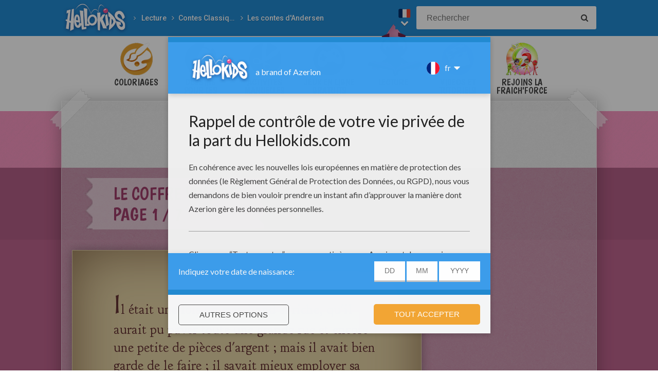

--- FILE ---
content_type: text/html
request_url: https://fr.hellokids.com/c_60344/lire-et-apprendre/contes-classiques/les-contes-d-andersen/le-coffre-volant
body_size: 8419
content:
<!DOCTYPE html><html
lang="fr"><head><meta
charset="utf-8"><title>Contes pour enfants le coffre volant à lire - fr.hellokids.com</title><meta
name="robots" content="index,follow" /><meta
name="description" content="Conte : Le Coffre volant. Il était une fois un marchand si riche, qu'il aurait pu paver toute une grande rue et encore une petite de pièces d'argent ; ..." /><link
href="https://feeds.feedburner.com/jedessine" rel="alternate" type="application/rss+xml" title="jedessine : RSS 2.0" /><link
href="https://feeds.feedburner.com/nouveautes-jedessine-com" rel="alternate" type="application/rss+xml" title="nouveautes-jedessine-com : RSS 2.0" /><meta
property="og:locale" content="fr"/><meta
property="og:type" content="game"/><meta
property="og:title" content="Contes pour enfants le coffre volant à lire - fr.hellokids.com"/><meta
property="og:description" content="Conte : Le Coffre volant. Il était une fois un marchand si riche, qu'il aurait pu paver toute une grande rue et encore une petite de pièces d'argent ; ..."/><meta
property="og:url" content="https://fr.hellokids.com"/><meta
property="og:site_name" content="HelloKids"/><meta
property="article:publisher" content="https://www.facebook.com/hellokidsEs"/><meta
property="og:image" content="https://images.jedessine.com/_uploads/_tiny_galerie/20170624/vign-treasure-chest-gold-coins-qg2_p55.jpg" /><meta
name="twitter:card" content="https://images.jedessine.com/_uploads/_tiny_galerie/20170624/vign-treasure-chest-gold-coins-qg2_p55.jpg"/><meta
name="twitter:description" content="Conte : Le Coffre volant. Il était une fois un marchand si riche, qu'il aurait pu paver toute une grande rue et encore une petite de pièces d'argent ; ..."/><meta
name="twitter:title" content="Contes pour enfants le coffre volant à lire - fr.hellokids.com"/><meta
name="twitter:site" content="@JennyHellokids"/><meta
name="twitter:image" content="https://images.jedessine.com/_uploads/_tiny_galerie/20170624/vign-treasure-chest-gold-coins-qg2_p55.jpg"/><meta
name="twitter:creator" content="@JennyHellokids"/><meta
name="p:domain_verify" content="a7d242065afc4fcb85c66774a25587f0"/><meta
name="verify-v1" content="BUBoReyLy/MDQ9pPD9riUpFfCXpexLdnh9UkG+iU/fQ=" /><meta
name="google-site-verification" content="YLnc8k-dcXy8zKKpMVpnsS93q7zK9Z79vvnjFqvJi7A" /><meta
name="content-language" content="fr"/><meta
name="author" content="Azerion"/><meta
name="viewport" content="width=device-width, initial-scale=1, user-scalable=no"/><meta
name="mobile-web-app-capable" content="yes"/><meta
name="application-name" content="HelloKids"/><meta
name="apple-mobile-web-app-capable" content="yes"/><meta
name="apple-mobile-web-app-status-bar-style" content="#c15788"/><meta
name="apple-mobile-web-app-title" content="HelloKids"/><meta
name="msapplication-TileColor" content="#c15788"><meta
name="msapplication-TileImage" content="/mstile-150x150.png"><meta
name="msapplication-tap-highlight" content="no"/><meta
name="theme-color" content="#c15788"/><link
rel="apple-touch-icon" sizes="180x180" href="/apple-touch-icon.png"/><link
rel="icon" type="image/png" href="/favicon-32x32.png" sizes="32x32"/><link
rel="icon" type="image/png" href="/favicon-16x16.png" sizes="16x16"/><link
rel="manifest" href="/manifest.json"/><link
rel="mask-icon" href="/safari-pinned-tab.svg" data-color="#c15788"/> <script type="text/javascript" src="https://assets.casualportals.com/gdpr/cmp/cmpBundle.min.js"></script> <link
rel="stylesheet" href="/design/normal/print.css" type="text/css" media="print" /><link
rel="stylesheet" href="/design/normal/main.css?r=cc16ffcb7ab53839454a4c533f6179d366fad911" type="text/css" /><link
href="https://fonts.googleapis.com/css?family=MedievalSharp%7CGoudy+Bookletter+1911%7CRoboto:400,500%7CBoogaloo" rel="stylesheet" type="text/css" /> <script>//console.log("DEBUG : common_js.php : "+document.location.href)
        var _t = {"fermer":"fermer","rechercher":"Rechercher","publicite":"Publicit\u00e9","cookie_text":"Nous utilisons des cookies pour analyser notre trafic et donner \u00e0 nos utilisateurs la meilleure exp\u00e9rience utilisateur. Nous fournissons \u00e9galement des informations sur l'utilisation de notre site \u00e0 nos partenaires publicitaires et d'analyse.","accept":"Accord","see_details":"Voir les d\u00e9tails."};</script> 
 <script src="//ajax.googleapis.com/ajax/libs/jquery/1.10.2/jquery.min.js"></script> <script src="//ajax.googleapis.com/ajax/libs/jqueryui/1.10.3/jquery-ui.min.js"></script> <script src="/all_js.js?type=js&amp;urls=%2Ffonctions_dyn.js,%2F_scripts%2Ffancybox%2Fjquery.fancybox.pack.js,%2F_scripts%2Fskin%2Fskin.js,%2F_scripts%2Fpub.js,%2F_scripts%2Fmodules%2Fdetect_mobile%2Fmobile.js,%2F_scripts%2Fjs%2Fmodernizr.min.js,%2F_scripts%2Fswfobject%2Fswfobject.js,%2Ftemplates%2Fcoloriages%2Fscripts%2Fgs%2Ftweenmax.min.js,%2F_scripts%2Fjs%2Finview.min.js,%2F_scripts%2Fmodules%2Fslider%2Fslider.js,%2F_local%2Ffr%2F2015-ludo%2Fludo.js,%2F_scripts%2Ffonctions.js,%2F_scripts%2Fjquery%2Fplugins%2Fjquery.touchSwipe.min.js,%2F_scripts%2Fjs%2Ffullscreen-2.js,%2F_scripts%2Fmodules%2Finterface%2Finterface.js,%2F_scripts%2Fgdpr%2Fgdpr.js&amp;date=20251118f"></script> <script src="/_scripts/jwplayer/7.10.5/jwplayer.js"></script> <script>jwplayer.key="CtIRIUT9cDLfzehAE7Eo6mZqmt15u6q/t8L6rQ==";</script> <script>function trackEvenement(p1){ p2 = (arguments[1]  ? arguments[1] : ''); p3 = "/c_60344/lire-et-apprendre/contes-classiques/les-contes-d-andersen/le-coffre-volant"; _gaq.push(["_trackEvent", p1, p2, p3]); }</script> <script>interface.id_kid = 0;
		interface.start();</script>  <script class="notInApp">var _comscore = _comscore || [];
			_comscore.push({ c1: "2", c2: "18316359" });
			(function() {
			var s = document.createElement("script"), el = document.getElementsByTagName("script")[0]; s.async = true;
			s.src = (document.location.protocol == "https:" ? "https://sb" : "http://b") + ".scorecardresearch.com/beacon.js";
			el.parentNode.insertBefore(s, el);
			})();</script>  <script type="text/javascript">var _gaq = _gaq || []; _gaq.push(['_setAccount', 'UA-316984-1']); _gaq.push(['_trackPageview']); _gaq.push(['_trackPageLoadTime']); (function() { var ga = document.createElement('script'); ga.type = 'text/javascript'; ga.async = true; 
ga.src = ('https:' == document.location.protocol ? 'https://' : 'http://') + 'stats.g.doubleclick.net/dc.js'; 
var s = document.getElementsByTagName('script')[0]; s.parentNode.insertBefore(ga, s); })();</script> <script>(function(i,s,o,g,r,a,m){i['GoogleAnalyticsObject']=r;i[r]=i[r]||function(){
		  (i[r].q=i[r].q||[]).push(arguments)},i[r].l=1*new Date();a=s.createElement(o),
		  m=s.getElementsByTagName(o)[0];a.async=1;a.src=g;m.parentNode.insertBefore(a,m)
		  })(window,document,'script','https://www.google-analytics.com/analytics.js','ga');
		  ga('create', 'UA-316984-51', 'auto', {'allowLinker': true});
		  ga('require', 'linker');
		  ga('linker:autoLink', ['fr.hellokids.com', 'es.hellokids.com', 'de.hellokids.com', 'pt.hellokids.com', 'ar.hellokids.com'] );
		  setTimeout(function() {		      
		      ga('send', 'pageview');
		  }, 2000);</script><link rel="canonical" href="https://fr.hellokids.com/c_60344/lire-et-apprendre/contes-classiques/les-contes-d-andersen/le-coffre-volant"> <script>sessionStorage.JDSciblage = "a:1:{s:3:\"DFP\";a:1:{i:0;N;}}"</script><script src="/_scripts/modules/reviews/reviews.js.php"></script><link
href="https://plus.google.com/107310140041283337025" rel="publisher" /><link
href="https://plus.google.com/104649591213060561583" rel="author" />
<!--[if IE]><script src="https://html5shiv.googlecode.com/svn/trunk/html5.js"></script><![endif]--> <script type="text/javascript">// This is for debugging purposes.
            // console.log('content Type: ' + 'contes');
            // console.log('template path: ' + '/templates/contes/conte_cont.php');

            // Define needed elements so we can use them to decide which page we are one/which ads to load in
            var contentType = 'contes';
            var selectedTemplate = 'gameTemplate';
            var selectedAdsArray = undefined;

            // We want to fill in the adsArray only if we are on the gamepage. Otherwise we want to load in all ads.
            if(selectedTemplate === 'gameTemplate') {
                selectedAdsArray = ['genbu-slot'];
                // Array for 2 skyscraper (outside layout) layout.
                var sidesAdArray = [
                    'coloriage',
                    'dessiner_text',
                    'texte propre',
                    'Jeu Arcade',
                    'puzzle',
                    'Memory HTML5',
                    'Mots-mélés en ligne',
                    'Quizz',
                    'Dragoart'
                ];
                // Array for single skyscraper (inside content) layout
                var contentAdArray = [
                    'dessin',
                    'contes',
                    'blagues',
                    'actualités_text'
                ];
                // Array for rectangle ad layout (mostly used for video content, hence the variable name.)
                var videoAdArray = [
                    'Leçon de dessin en vidéo',
                    'dessiner_video',
                    'Vidéos',
                    'Fiche Bricolage',
                    'PAPER STORY',
                    'Playlist Vidéo batteryPOP',
                    'Tour de magie',
                    'actualités_video'
                ];

                // Push adunit names into the adsArray depending on which template it is.
                if (sidesAdArray.indexOf(contentType) >= 0){
                    selectedAdsArray.push('byakko-slot');
                    selectedAdsArray.push('seiryu-slot');
                } else if (contentAdArray.indexOf(contentType) >= 0){
                    selectedAdsArray.push('suzaku-slot');
                } else if (videoAdArray.indexOf(contentType) >= 0){
                    selectedAdsArray.push('amaterasu-slot');
                }
            } else {
                // Keep adsArray undefined so it will just load in all the ads.
                selectedAdsArray = undefined;
            }

            // Define HB_OPTIONS as we need this to configure our headerbidding wrapper
            window['HB_OPTIONS'] = {
                debug: false,
                template:  selectedTemplate,
                selectedAds: selectedAdsArray,
                setTargeting: function(){
                    googletag.pubads()
                    .setTargeting('CategoryID', [75])                    .setTargeting('TagID', [575, 710])                    .setTargeting('ContentID', [60344])                    .setTargeting('CountryID', 'fr');
                }
            };

            // Load in the actual script for headerbidding and ads
            var hbTag = document.createElement('script');
            hbTag.type = 'text/javascript';
            hbTag.id = 'idhb';
            hbTag.src = 'https://hb.improvedigital.com/pbw/headerlift.min.js';
            var node = document.getElementsByTagName('script')[0];
            node.parentNode.insertBefore(hbTag, node);</script> 
 <script async src="https://www.googletagmanager.com/gtag/js?id=DC-8273842"></script> <script>window.dataLayer = window.dataLayer || [];
        function gtag(){dataLayer.push(arguments);}
        gtag('js', new Date());

        gtag('config', 'DC-8273842');</script> </head><body
class="fr  pagecontenu " data-bg="#7C7CC5"><div
id="overDiv" style="position: absolute; visibility: hidden; z-index:1000;"></div><div
id='cobabox'></div><div
id="cracker-slot"></div><div
id="menu2" class="menu_6"><div
id="menu_fr" class="main_menu">
<button
id="burger" class="burger" attr-active="false"></button>
<a
href="/" title="Home" target="_self"  class="HKlogo">
<img
src="/design/normal/assets/logo.png" srcset="/design/normal/assets/logo.png, /design/normal/assets/logo@2x.png 2x" alt="HelloKids Logo" width="130" height="66">
</a><ul
id='breadcrumb'><li>
<a
href="/r_644/lire-et-apprendre" title="Lecture" target="_self">Lecture</a></li><li>
<a
href="/r_45/lire-et-apprendre/contes-classiques" title="Contes Classiques" target="_self">Contes Classiques</a></li><li>
<a
href="/r_75/lire-et-apprendre/contes-classiques/les-contes-d-andersen" title="Les contes d'Andersen" target="_self">Les contes d'Andersen</a></li></ul> <script src="/_scripts/modules/menu/breadcrumbs.js"></script> <script>(function(){
                    var breadcrumbs = new Breadcrumbs();
                    breadcrumbs.element = $("#breadcrumb");
                    breadcrumbs.create();
			    }());</script> <form
class="searchEngine" action="/recherche" method="get">
<input
type="text" name="recherche" class="recherche HKtitle" value="" placeholder="Rechercher" />
<button
type="submit" name="search_go" class="search_go fa fa-search" value=""></button></form><div
class="lang"><div
class="curr-lang"><div
class="fr-flag curr-flag"></div></div><ul
class="drop-down-list"><li><a
class="en" href="https://www.hellokids.com" target="_blank" title="Website for kids" rel="nofollow" >Website for kids</a></li><li><a
class="es" href="https://es.hellokids.com" target="_blank" title="Pagina web para niños" rel="nofollow" >Pagina web para niños</a></li><li><a
class="de" href="https://de.hellokids.com" target="_blank" title="Website für Kinder" rel="nofollow" >Website für Kinder</a></li><li><a
class="pt" href="https://pt.hellokids.com" target="_blank" title="Site para crianças" rel="nofollow" >Site para crianças</a></li></ul></div></div></div><div
id="g_lecture" class="g_all"><div
id="main-navigation" class="main-navigation" attr-active="false"><form
class="searchEngine" action="/recherche" method="get">
<input
type="text" name="recherche" class="recherche HKtitle" value="" placeholder="Rechercher" />
<button
type="submit" name="search_go" class="search_go fa fa-search" value=""></button></form>
<nav
class="items">
<a
class="m_coloriage bigitem navtag" href="/r_3/coloriages"
title="Coloriages" target="_self"><span>Coloriages</span></a>
<a
class="m_dessin bigitem navtag" href="/r_12/dessins-pour-les-enfants"
title="Dessins pour les enfants" target="_self"><span>Dessins pour les enfants</span></a>
<a
class="m_brico bigitem navtag" href="/r_645/activites-manuelles"
title="Activites Manuelles" target="_self"><span>Activites Manuelles</span></a>
<a
class="m_jeux bigitem navtag" href="/r_19/jeux-en-ligne-gratuits"
title="jeux en ligne gratuits" target="_self"><span>jeux en ligne gratuits</span></a>
<a
class="m_lecture bigitem navtagon" href="/r_644/lire-et-apprendre"
title="Lecture" target="_self"><span>Lecture</span></a>
<a
class="m_video bigitem navtag" href="/r_996/videos-et-tutoriels"
title="Vidéos et Tutoriels" target="_self"><span>Vidéos et Tutoriels</span></a>
<a
class="m_fraich bigitem navtag" href="https://creatives.quantum-advertising.com/HELLOKIDS/index.html" title="Rejoins la Fraich'Force" target="_blank">
<span>Rejoins la Fraich'Force</span>
</a>
</nav></div><div
id="mask" class="mask"></div><div
id="global"><div
class="gap-closer small closer">
<img
src="/design/normal/assets/tape-top-left.png" srcset="/design/normal/assets/tape-top-left.png, /design/normal/assets/tape-top-left@2x.png 2x" width="83" height="83" class="tape-top-left" alt="tape-top-left"/>
<img
src="/design/normal/assets/tape-top-right.png" srcset="/design/normal/assets/tape-top-right.png, /design/normal/assets/tape-top-right@2x.png 2x" width="83" height="83" class="tape-top-right" alt="tape-top-right"/></div> <script src="/_scripts/modules/menu/burgerMenu.js"></script> <script>(function(){
			        var mobileMenu = new BurgerMenu();
                    mobileMenu.start();
			    }());</script> <div
id="content" class="readingPage"><div
id="top-wrap"><div
id="top" class=" notInApp hide-in-fs"><div
id="genbu-slot" class="pub"></div></div></div> <script src="/op/chasse/chasse.js"></script> <div
class="contentWrap"><div
class="content-block content-type"><div
class="content-container"><h1 class="contentTitle">Le Coffre volant<div
class="lower">page 1 / 7</div></h1></div></div><div
class="content-block content-type"><div
class="content-container"><div
class="sidebar"><div
class="conte page"><p>Il était une fois un marchand si riche, qu'il aurait pu paver toute une grande rue et encore une petite de pièces d'argent ; mais il avait bien garde de le faire ; il savait mieux employer sa richesse. Il ne dépensait un sou qu'avec la certitude de gagner un écu. C'était un marchand bien habile et tel il mourut.</p><p>Son fils hérita de tout cet argent ; il mena joyeuse vie, alla tous les soirs au bal masqué, fit des cerfs-volants avec des billets de banque, et s'amusa à faire des ronds dans l'eau en y jetant des pièces d'or, comme un autre des cailloux. De cette manière, il ne faut pas s'étonner s'il vint à bout de ses trésors, et s'il finit par n'avoir pour <span
id="192" title="Page:Andersen - Contes d'Andersen, traduit par Soldi, Librairie Hachette et Cie, 1876.djvu/203"></span>toute fortune que quatre sous ; pour garde-robe qu'une paire de pantoufles et une vieille robe de chambre. Tous ses amis, ne pouvant plus se montrer dans la rue avec lui, l'abandonnèrent à la fois ; un d'eux néanmoins eut la bonté de lui envoyer un vieux coffre avec ces mots : « Fais ton paquet. » Certes le conseil était bon ; mais, comme le pauvre garçon n'avait rien à emballer, il se mit lui-même dans le coffre.</p><p>Ce coffre était bien bizarre : en pressant la serrure, il s'enlevait dans les airs comme un oiseau.</p><p>Le fils du marchand, dès qu'il eut connaissance de cette propriété merveilleuse, s'envola par la cheminée vers les nuages, et alla toujours devant lui. Le coffre craquait ; il eut peur qu'il ne se brisât en deux et ne lui fît faire un saut terrible. Cependant il arriva sain et sauf dans le pays des Turcs.</p><p>Après avoir caché son équipage dans la forêt, sous les feuilles sèches, il se rendit à la ville, où son arrivée n'étonna personne, vu que tous les Turcs marchaient comme lui, en robe de chambre et en pantoufles. En parcourant les rues, il rencontra une nourrice et un petit enfant.</p><p>« Nourrice turque, demanda-t-il, quel est ce grand château, près de la ville, dont les fenêtres sont si hautes ?<span
id="193" title="Page:Andersen - Contes d'Andersen, traduit par Soldi, Librairie Hachette et Cie, 1876.djvu/204"></span></p><div
class="pagino"><a
class="next"  href="/c_60344/lire-et-apprendre/contes-classiques/les-contes-d-andersen/le-coffre-volant?pos=1#top_page"><em
class="hid">Le Coffre volant : </em>page suivante &raquo;</a></div></div></div><div
class="slots"><div
id="suzaku-slot"></div></div></div></div><div
class="content-block content-type"><div
class="content-container"><div
class="addthis-container"><div
class="addthis_inline_share_toolbox"></div></div></div></div><div
class="content-block content-type"><div
class="content-container"><div
class="taglist" data-legend="Thèmes"><h3>Thèmes:</h3><a
href="/t_575/chateau?rub=644" class="tag">château</a>
<a
href="/t_710/princesse?rub=644" class="tag">princesse</a></div></div></div><div
class="content-block content-type"><div
class="content-container" id="review">
<section
id="reviews" itemscope itemtype="http://schema.org/UserComments"><h2 class="titre HKtitle">Vos commentaires</h2><div
class="note" itemprop="aggregateRating" itemscope itemtype="http://schema.org/AggregateRating"><div
class="starrating show" data-rel="5"></div><p>
<span
itemprop="reviewCount">10</span> vote(s)					- Note moyenne
<span
itemprop="ratingValue">4.7</span>/<span
itemprop="bestRating">5</span></p></div><div
id="reviewList"><article
class="hid" itemprop="reviews" itemscope itemtype="http://schema.org/Review"><div>
<label
itemprop="author">Lou</label><div
itemprop="reviewRating" itemscope itemtype="http://schema.org/Rating"><div
class="rate"><span
itemprop="ratingValue">4</span>/<span
itemprop="bestRating">5</span></div><div
class="starrating show" data-rel="4"></div></div></div><div><p>vendredi 17 Septembre 2021 &agrave; 09h19<meta
itemprop="datePublished" content="2021-09-17" /></p><p
class="com" itemprop="reviewBody">Cool</p></div>
</article><article
class="hid" itemprop="reviews" itemscope itemtype="http://schema.org/Review"><div>
<label
itemprop="author">imen</label><div
itemprop="reviewRating" itemscope itemtype="http://schema.org/Rating"><div
class="rate"><span
itemprop="ratingValue">4</span>/<span
itemprop="bestRating">5</span></div><div
class="starrating show" data-rel="4"></div></div></div><div><p>lundi 29 Mars 2021 &agrave; 23h53<meta
itemprop="datePublished" content="2021-03-29" /></p><p
class="com" itemprop="reviewBody">cool</p></div>
</article><article
class="hid" itemprop="reviews" itemscope itemtype="http://schema.org/Review"><div>
<label
itemprop="author">imen</label><div
itemprop="reviewRating" itemscope itemtype="http://schema.org/Rating"><div
class="rate"><span
itemprop="ratingValue">5</span>/<span
itemprop="bestRating">5</span></div><div
class="starrating show" data-rel="5"></div></div></div><div><p>lundi 29 Mars 2021 &agrave; 23h34<meta
itemprop="datePublished" content="2021-03-29" /></p><p
class="com" itemprop="reviewBody">trop amusant,exellent,cool top merci beacoup.</p></div>
</article><article
class="hid" itemprop="reviews" itemscope itemtype="http://schema.org/Review"><div>
<label
itemprop="author">Naïma❤</label><div
itemprop="reviewRating" itemscope itemtype="http://schema.org/Rating"><div
class="rate"><span
itemprop="ratingValue">5</span>/<span
itemprop="bestRating">5</span></div><div
class="starrating show" data-rel="5"></div></div></div><div><p>samedi 31 Octobre 2020 &agrave; 19h08<meta
itemprop="datePublished" content="2020-10-31" /></p><p
class="com" itemprop="reviewBody">J'ai pas encore lu mais dés que je vois tout ça ça a l'air trop bien enfaite j'ai lu juste un peu merci d'avance</p></div>
</article><article
class="hid" itemprop="reviews" itemscope itemtype="http://schema.org/Review"><div>
<label
itemprop="author">Hch</label><div
itemprop="reviewRating" itemscope itemtype="http://schema.org/Rating"><div
class="rate"><span
itemprop="ratingValue">4</span>/<span
itemprop="bestRating">5</span></div><div
class="starrating show" data-rel="4"></div></div></div><div><p>dimanche 17 Mai 2020 &agrave; 18h29<meta
itemprop="datePublished" content="2020-05-17" /></p><p
class="com" itemprop="reviewBody">Sympatoche</p></div>
</article><article
class="hid" itemprop="reviews" itemscope itemtype="http://schema.org/Review"><div>
<label
itemprop="author">Cool</label><div
itemprop="reviewRating" itemscope itemtype="http://schema.org/Rating"><div
class="rate"><span
itemprop="ratingValue">5</span>/<span
itemprop="bestRating">5</span></div><div
class="starrating show" data-rel="5"></div></div></div><div><p>dimanche 03 Mai 2020 &agrave; 20h54<meta
itemprop="datePublished" content="2020-05-03" /></p><p
class="com" itemprop="reviewBody">Bravo</p></div>
</article><article
class="hid" itemprop="reviews" itemscope itemtype="http://schema.org/Review"><div>
<label
itemprop="author">Mia</label><div
itemprop="reviewRating" itemscope itemtype="http://schema.org/Rating"><div
class="rate"><span
itemprop="ratingValue">5</span>/<span
itemprop="bestRating">5</span></div><div
class="starrating show" data-rel="5"></div></div></div><div><p>vendredi 17 Avril 2020 &agrave; 13h54<meta
itemprop="datePublished" content="2020-04-17" /></p><p
class="com" itemprop="reviewBody">cool</p></div>
</article><article
class="hid" itemprop="reviews" itemscope itemtype="http://schema.org/Review"><div>
<label
itemprop="author">Chitan</label><div
itemprop="reviewRating" itemscope itemtype="http://schema.org/Rating"><div
class="rate"><span
itemprop="ratingValue">5</span>/<span
itemprop="bestRating">5</span></div><div
class="starrating show" data-rel="5"></div></div></div><div><p>jeudi 26 Septembre 2019 &agrave; 06h07<meta
itemprop="datePublished" content="2019-09-26" /></p><p
class="com" itemprop="reviewBody">Bonne histoire pour enfants joli conte</p></div>
</article><article
class="hid" itemprop="reviews" itemscope itemtype="http://schema.org/Review"><div>
<label
itemprop="author">david</label><div
itemprop="reviewRating" itemscope itemtype="http://schema.org/Rating"><div
class="rate"><span
itemprop="ratingValue">5</span>/<span
itemprop="bestRating">5</span></div><div
class="starrating show" data-rel="5"></div></div></div><div><p>jeudi 23 Mai 2019 &agrave; 11h55<meta
itemprop="datePublished" content="2019-05-23" /></p><p
class="com" itemprop="reviewBody">super bon livre</p></div>
</article><article
class="hid" itemprop="reviews" itemscope itemtype="http://schema.org/Review"><div>
<label
itemprop="author">issam</label><div
itemprop="reviewRating" itemscope itemtype="http://schema.org/Rating"><div
class="rate"><span
itemprop="ratingValue">5</span>/<span
itemprop="bestRating">5</span></div><div
class="starrating show" data-rel="5"></div></div></div><div><p>lundi 15 Avril 2019 &agrave; 07h49<meta
itemprop="datePublished" content="2019-04-15" /></p><p
class="com" itemprop="reviewBody">c'est bien</p></div>
</article></div><center>
<a
class="clicky-clicky" id="plusReviews">Voir les autres commentaires</a></center>
</section><form
method="post" action="/_scripts/modules/reviews/post.php" class="c_after" onsubmit="return checkReview('#review');"><h2 class="titre HKtitle">Noter cette page</h2>
<input
type="text" name="name" id="name" placeholder="name" />
<input
type="text" name="firstname" id="firstname" value="Paul" placeholder="firstname"/><textarea name="comment" id="comment" placeholder="Votre commentaire" tabindex="2"></textarea><input
type="text" name="pseudo" id="pseudo" placeholder="Votre pseudonyme" tabindex="1" /><div
class="starrating edit anim_03s">
<label>Votre note</label><div
class="starsWrap">
<em
class="r1" data-rel="1"><i
class="fa fa-star" aria-hidden="true"></i></em>
<em
class="r2" data-rel="2"><i
class="fa fa-star" aria-hidden="true"></i></em>
<em
class="r3" data-rel="3"><i
class="fa fa-star" aria-hidden="true"></i></em>
<em
class="r4" data-rel="4"><i
class="fa fa-star" aria-hidden="true"></i></em>
<em
class="r5" data-rel="5"><i
class="fa fa-star" aria-hidden="true"></i></em></div></div>
<input
type="hidden" name="note" id="note" value="4"/>
<input
type="hidden" name="type_externe" value="contenu"/>
<input
type="hidden" name="id_externe" value="60344"/>
<input
type="hidden" name="origine" value="/c_60344/lire-et-apprendre/contes-classiques/les-contes-d-andersen/le-coffre-volant"/>
<input
class="submitButton clicky-clicky" type="submit" id="noter" value="Publier"  tabindex="3"/></form></div></div> <script>var review = new reviewForm('#review');
		review.page 	= 'contenu';
		review.id 	= 60344;
		review.total 	= 10;
		review.init();</script> </div></div></div></div><footer
class="notInApp hide-in-fs"><div
class="footer-container"><div
class="footer-content">
<img
class="mascotte-footer" src="/design/normal/assets/mascottes/carl_footer.png" srcset="/design/normal/assets/mascottes/carl_footer.png, /design/normal/assets/mascottes/carl_footer@2x.png 2x" title="Footer Mascotte" width="197" height="101" alt="Footer Mascotte"><div
class="publisher">
<a
href="//azerion.com/" title="Azerion" target="_blank">
<img
src="/design/normal/assets/AZERION_logo_txt_white.png" title="Azerion logo" class="azerion-logo" alt="Azerion logo">
</a></div><div
class="links">
<a
href="//azerion.com/" rel="nofollow" target="_blank" title="">About</a> |
<a
href="//azerion.com/" rel="nofollow" target="_blank" title="">Advertising</a> |
Contact: <a href="/cdn-cgi/l/email-protection#d1a2a4a1a1bea3a591b9b4bdbdbebab8b5a2ffb2bebc" title=""><span class="__cf_email__" data-cfemail="eb989e9b9b84999fab838e87878480828f98c5888486">[email&#160;protected]</span></a> |
<a
href="//azerion.com/business/terms.html" rel="nofollow" target="_blank" title="">Conditions</a> |
<a
href="//azerion.com/business/privacy.html" rel="nofollow" target="_blank" title="">Cookies</a> |
<a
id="review-gdpr-button" title="Paramètres de confidentialité">Paramètres de confidentialité</a></div><div
class="rights">
&copy;2016 Azerion. All rights reserved.</div></div></div>
</footer><script data-cfasync="false" src="/cdn-cgi/scripts/5c5dd728/cloudflare-static/email-decode.min.js"></script><script type="text/javascript">var rlpub = setInterval(reload_pub_iframe, 40000);</script><span
class="hid notInApp">TEMPS DE GENERATION DE LA PAGE : 205ms <br/><em>Fichier généré le 18/11/2025 à
13:58:32</em></span> <script src="/_includes/js.php/footerJS.js.php"></script> <script defer src="https://static.cloudflareinsights.com/beacon.min.js/vcd15cbe7772f49c399c6a5babf22c1241717689176015" integrity="sha512-ZpsOmlRQV6y907TI0dKBHq9Md29nnaEIPlkf84rnaERnq6zvWvPUqr2ft8M1aS28oN72PdrCzSjY4U6VaAw1EQ==" data-cf-beacon='{"version":"2024.11.0","token":"a1a91e461c2d49319414142d3d5ae941","r":1,"server_timing":{"name":{"cfCacheStatus":true,"cfEdge":true,"cfExtPri":true,"cfL4":true,"cfOrigin":true,"cfSpeedBrain":true},"location_startswith":null}}' crossorigin="anonymous"></script>
</body></html>

--- FILE ---
content_type: text/html; charset=utf-8
request_url: https://www.google.com/recaptcha/api2/aframe
body_size: 183
content:
<!DOCTYPE HTML><html><head><meta http-equiv="content-type" content="text/html; charset=UTF-8"></head><body><script nonce="GbUnJDcf0naKhL5Z6vMRjg">/** Anti-fraud and anti-abuse applications only. See google.com/recaptcha */ try{var clients={'sodar':'https://pagead2.googlesyndication.com/pagead/sodar?'};window.addEventListener("message",function(a){try{if(a.source===window.parent){var b=JSON.parse(a.data);var c=clients[b['id']];if(c){var d=document.createElement('img');d.src=c+b['params']+'&rc='+(localStorage.getItem("rc::a")?sessionStorage.getItem("rc::b"):"");window.document.body.appendChild(d);sessionStorage.setItem("rc::e",parseInt(sessionStorage.getItem("rc::e")||0)+1);localStorage.setItem("rc::h",'1763805725977');}}}catch(b){}});window.parent.postMessage("_grecaptcha_ready", "*");}catch(b){}</script></body></html>